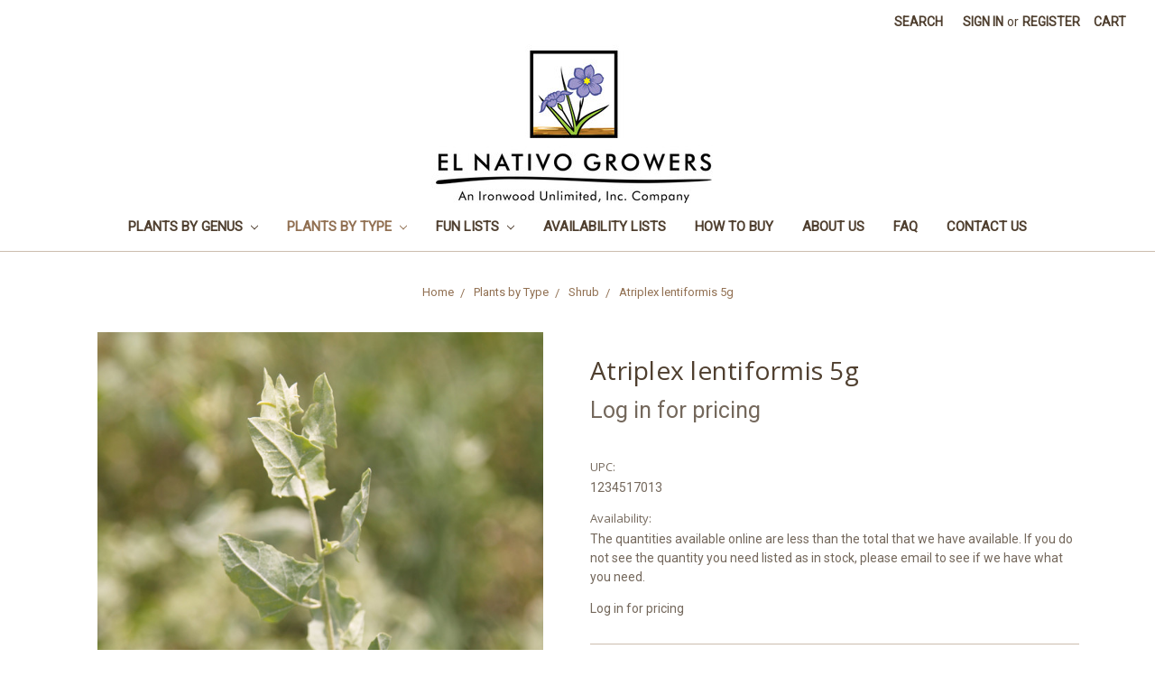

--- FILE ---
content_type: text/html; charset=UTF-8
request_url: https://elnativogrowers.com/atriplex-lentiformis-5g/
body_size: 14519
content:
<!DOCTYPE html>
<html class="no-js" lang="en">
    <head>
        <title>Atriplex lentiformis (Big Saltbush)</title>
        <link rel="dns-prefetch preconnect" href="https://cdn11.bigcommerce.com/s-x68mczjd0x" crossorigin><link rel="dns-prefetch preconnect" href="https://fonts.googleapis.com/" crossorigin><link rel="dns-prefetch preconnect" href="https://fonts.gstatic.com/" crossorigin>
        <meta property="og:url" content="https://elnativogrowers.com/atriplex-lentiformis-5g/" /><meta property="og:site_name" content="El Nativo Growers" /><meta name="keywords" content="Big Saltbush"><meta name="description" content="Common Name=Big Saltbush;Mature Height=8-10&#039;;Mature Spread=12-15&#039;;Exposure=Sun;Growth=Evergreen;Flower Color=Incon.;Soil=Tolerates salty conditions;Foliage Color=Grey/Green;Flower Time=N/A;"><link rel='canonical' href='https://elnativogrowers.com/atriplex-lentiformis-5g/' /><meta name='platform' content='bigcommerce.stencil' /><meta property="og:type" content="product" />
<meta property="og:title" content="Atriplex lentiformis 5g" />
<meta property="og:description" content="Common Name=Big Saltbush;Mature Height=8-10&#039;;Mature Spread=12-15&#039;;Exposure=Sun;Growth=Evergreen;Flower Color=Incon.;Soil=Tolerates salty conditions;Foliage Color=Grey/Green;Flower Time=N/A;" />
<meta property="og:image" content="https://cdn11.bigcommerce.com/s-x68mczjd0x/products/295/images/4413/P1012161__51836.1687195372.386.513.JPG?c=2" />
<meta property="og:availability" content="instock" />
<meta property="pinterest:richpins" content="enabled" />
        
         

        <link href="https://cdn11.bigcommerce.com/s-x68mczjd0x/product_images/ENG%20SISBEL%20only%202017%20for%20web%202019.jpg?t=1554951588" rel="shortcut icon">
        <meta name="viewport" content="width=device-width, initial-scale=1, maximum-scale=1">

        <script>
            document.documentElement.className = document.documentElement.className.replace('no-js', 'js');
        </script>
        <script>
            window.lazySizesConfig = window.lazySizesConfig || {};
            window.lazySizesConfig.loadMode = 1;
        </script>
        <script async src="https://cdn11.bigcommerce.com/s-x68mczjd0x/stencil/8b873ed0-712e-0138-0301-0242ac11000a/e/6dafeb10-5d9f-0139-1f2b-6ef29c332e38/dist/theme-bundle.head_async.js"></script>

        <link href="https://fonts.googleapis.com/css?family=Volkhov:400%7CRoboto:400%7COpen+Sans:400&display=swap" rel="stylesheet">
        <link data-stencil-stylesheet href="https://cdn11.bigcommerce.com/s-x68mczjd0x/stencil/8b873ed0-712e-0138-0301-0242ac11000a/e/6dafeb10-5d9f-0139-1f2b-6ef29c332e38/css/theme-aaf87e00-0c25-013e-21d3-329101072692.css" rel="stylesheet">

        <!-- Start Tracking Code for analytics_googleanalytics4 -->

<script data-cfasync="false" src="https://cdn11.bigcommerce.com/shared/js/google_analytics4_bodl_subscribers-358423becf5d870b8b603a81de597c10f6bc7699.js" integrity="sha256-gtOfJ3Avc1pEE/hx6SKj/96cca7JvfqllWA9FTQJyfI=" crossorigin="anonymous"></script>
<script data-cfasync="false">
  (function () {
    window.dataLayer = window.dataLayer || [];

    function gtag(){
        dataLayer.push(arguments);
    }

    function initGA4(event) {
         function setupGtag() {
            function configureGtag() {
                gtag('js', new Date());
                gtag('set', 'developer_id.dMjk3Nj', true);
                gtag('config', 'G-96JW37DG3M');
            }

            var script = document.createElement('script');

            script.src = 'https://www.googletagmanager.com/gtag/js?id=G-96JW37DG3M';
            script.async = true;
            script.onload = configureGtag;

            document.head.appendChild(script);
        }

        setupGtag();

        if (typeof subscribeOnBodlEvents === 'function') {
            subscribeOnBodlEvents('G-96JW37DG3M', false);
        }

        window.removeEventListener(event.type, initGA4);
    }

    

    var eventName = document.readyState === 'complete' ? 'consentScriptsLoaded' : 'DOMContentLoaded';
    window.addEventListener(eventName, initGA4, false);
  })()
</script>

<!-- End Tracking Code for analytics_googleanalytics4 -->


<script type="text/javascript" src="https://checkout-sdk.bigcommerce.com/v1/loader.js" defer ></script>
<script src="https://www.google.com/recaptcha/api.js" async defer></script>
<script type="text/javascript">
var BCData = {"product_attributes":{"sku":null,"upc":"1234517013","mpn":null,"gtin":null,"weight":null,"base":true,"image":null,"price":{"price_range":[],"retail_price_range":[]},"stock":34,"instock":true,"stock_message":null,"purchasable":false,"purchasing_message":"","call_for_price_message":null}};
</script>

 <script data-cfasync="false" src="https://microapps.bigcommerce.com/bodl-events/1.9.4/index.js" integrity="sha256-Y0tDj1qsyiKBRibKllwV0ZJ1aFlGYaHHGl/oUFoXJ7Y=" nonce="" crossorigin="anonymous"></script>
 <script data-cfasync="false" nonce="">

 (function() {
    function decodeBase64(base64) {
       const text = atob(base64);
       const length = text.length;
       const bytes = new Uint8Array(length);
       for (let i = 0; i < length; i++) {
          bytes[i] = text.charCodeAt(i);
       }
       const decoder = new TextDecoder();
       return decoder.decode(bytes);
    }
    window.bodl = JSON.parse(decodeBase64("[base64]"));
 })()

 </script>

<script nonce="">
(function () {
    var xmlHttp = new XMLHttpRequest();

    xmlHttp.open('POST', 'https://bes.gcp.data.bigcommerce.com/nobot');
    xmlHttp.setRequestHeader('Content-Type', 'application/json');
    xmlHttp.send('{"store_id":"1000512450","timezone_offset":"-7.0","timestamp":"2026-01-09T20:19:53.97322400Z","visit_id":"16e55a4d-f0b1-43b9-abea-d9fd3f3d108f","channel_id":1}');
})();
</script>

    </head>
    <body>
        <svg data-src="https://cdn11.bigcommerce.com/s-x68mczjd0x/stencil/8b873ed0-712e-0138-0301-0242ac11000a/e/6dafeb10-5d9f-0139-1f2b-6ef29c332e38/img/icon-sprite.svg" class="icons-svg-sprite"></svg>

        <header class="header" role="banner">
    <a href="#" class="mobileMenu-toggle" data-mobile-menu-toggle="menu">
        <span class="mobileMenu-toggleIcon">Toggle menu</span>
    </a>
    <nav class="navUser">
    
    <ul class="navUser-section navUser-section--alt">
        <li class="navUser-item">
            <a class="navUser-action navUser-item--compare" href="/compare" data-compare-nav>Compare <span class="countPill countPill--positive countPill--alt"></span></a>
        </li>
        <li class="navUser-item">
            <a class="navUser-action navUser-action--quickSearch" href="#" data-search="quickSearch" aria-controls="quickSearch" aria-expanded="false">Search</a>
        </li>
        <li class="navUser-item navUser-item--account">
                <a class="navUser-action" href="/login.php">Sign in</a>
                    <span class="navUser-or">or</span> <a class="navUser-action" href="/login.php?action=create_account">Register</a>
        </li>
        <li class="navUser-item navUser-item--cart">
            <a
                class="navUser-action"
                data-cart-preview
                data-dropdown="cart-preview-dropdown"
                data-options="align:right"
                href="/cart.php">
                <span class="navUser-item-cartLabel">Cart</span> <span class="countPill cart-quantity"></span>
            </a>

            <div class="dropdown-menu" id="cart-preview-dropdown" data-dropdown-content aria-hidden="true"></div>
        </li>
    </ul>
    <div class="dropdown dropdown--quickSearch" id="quickSearch" aria-hidden="true" tabindex="-1" data-prevent-quick-search-close>
        <div class="container">
    <form class="form" action="/search.php">
        <fieldset class="form-fieldset">
            <div class="form-field">
                <label class="is-srOnly" for="search_query">Search</label>
                <input class="form-input" data-search-quick name="search_query" id="search_query" data-error-message="Search field cannot be empty." placeholder="Search the store" autocomplete="off">
            </div>
        </fieldset>
    </form>
    <section class="quickSearchResults" data-bind="html: results"></section>
</div>
    </div>
</nav>

        <div class="header-logo header-logo--center">
            <a href="https://elnativogrowers.com/">
            <div class="header-logo-image-container">
                <img class="header-logo-image" src="https://cdn11.bigcommerce.com/s-x68mczjd0x/images/stencil/450x180/eng_iwd_company_full_logo_approved_final_cropped_2017_web_1562951632__95972.original.jpg" alt="El Nativo Growers" title="El Nativo Growers">
            </div>
</a>
        </div>
    <div class="navPages-container" id="menu" data-menu>
        <nav class="navPages">
    <div class="navPages-quickSearch">
        <div class="container">
    <form class="form" action="/search.php">
        <fieldset class="form-fieldset">
            <div class="form-field">
                <label class="is-srOnly" for="search_query">Search</label>
                <input class="form-input" data-search-quick name="search_query" id="search_query" data-error-message="Search field cannot be empty." placeholder="Search the store" autocomplete="off">
            </div>
        </fieldset>
    </form>
    <section class="quickSearchResults" data-bind="html: results"></section>
</div>
    </div>
    <ul class="navPages-list">
            <li class="navPages-item">
                <a class="navPages-action has-subMenu" href="https://elnativogrowers.com/plants-by-genus/" data-collapsible="navPages-52">
    Plants by Genus <i class="icon navPages-action-moreIcon" aria-hidden="true"><svg><use xlink:href="#icon-chevron-down" /></svg></i>
</a>
<div class="navPage-subMenu" id="navPages-52" aria-hidden="true" tabindex="-1">
    <ul class="navPage-subMenu-list">
        <li class="navPage-subMenu-item">
            <a class="navPage-subMenu-action navPages-action" href="https://elnativogrowers.com/plants-by-genus/">All Plants by Genus</a>
        </li>
            <li class="navPage-subMenu-item">
                    <a
                        class="navPage-subMenu-action navPages-action has-subMenu"
                        href="https://elnativogrowers.com/plants-by-genus/genus/"
                        data-collapsible="navPages-65"
                        data-collapsible-disabled-breakpoint="medium"
                        data-collapsible-disabled-state="open"
                        data-collapsible-enabled-state="closed">
                        Genus <i class="icon navPages-action-moreIcon" aria-hidden="true"><svg><use xlink:href="#icon-chevron-down" /></svg></i>
                    </a>
                    <ul class="navPage-childList" id="navPages-65">
                        <li class="navPage-childList-item">
                            <a class="navPage-childList-action navPages-action" href="https://elnativogrowers.com/plants-by-genus/genus/aeonium/">Aeonium</a>
                        </li>
                        <li class="navPage-childList-item">
                            <a class="navPage-childList-action navPages-action" href="https://elnativogrowers.com/plants-by-genus/genus/carex/">Carex</a>
                        </li>
                        <li class="navPage-childList-item">
                            <a class="navPage-childList-action navPages-action" href="https://elnativogrowers.com/plants-by-genus/genus/cistus/">Cistus</a>
                        </li>
                        <li class="navPage-childList-item">
                            <a class="navPage-childList-action navPages-action" href="https://elnativogrowers.com/plants-by-genus/genus/echeveria/">Echeveria</a>
                        </li>
                        <li class="navPage-childList-item">
                            <a class="navPage-childList-action navPages-action" href="https://elnativogrowers.com/plants-by-genus/genus/heuchera/">Heuchera</a>
                        </li>
                        <li class="navPage-childList-item">
                            <a class="navPage-childList-action navPages-action" href="https://elnativogrowers.com/plants-by-genus/genus/iris/">Iris</a>
                        </li>
                        <li class="navPage-childList-item">
                            <a class="navPage-childList-action navPages-action" href="https://elnativogrowers.com/plants-by-genus/genus/juncus/">Juncus</a>
                        </li>
                        <li class="navPage-childList-item">
                            <a class="navPage-childList-action navPages-action" href="https://elnativogrowers.com/plants-by-genus/genus/leymus/">Leymus</a>
                        </li>
                        <li class="navPage-childList-item">
                            <a class="navPage-childList-action navPages-action" href="https://elnativogrowers.com/plants-by-genus/genus/miscanthus/">Miscanthus</a>
                        </li>
                        <li class="navPage-childList-item">
                            <a class="navPage-childList-action navPages-action" href="https://elnativogrowers.com/plants-by-genus/genus/muhlenbergia/">Muhlenbergia</a>
                        </li>
                        <li class="navPage-childList-item">
                            <a class="navPage-childList-action navPages-action" href="https://elnativogrowers.com/plants-by-genus/genus/pennisetum/">Pennisetum</a>
                        </li>
                        <li class="navPage-childList-item">
                            <a class="navPage-childList-action navPages-action" href="https://elnativogrowers.com/plants-by-genus/genus/penstemon/">Penstemon</a>
                        </li>
                        <li class="navPage-childList-item">
                            <a class="navPage-childList-action navPages-action" href="https://elnativogrowers.com/plants-by-genus/genus/salvia/">Salvia</a>
                        </li>
                        <li class="navPage-childList-item">
                            <a class="navPage-childList-action navPages-action" href="https://elnativogrowers.com/plants-by-genus/genus/sesleria/">Sesleria</a>
                        </li>
                    </ul>
            </li>
            <li class="navPage-subMenu-item">
                    <a
                        class="navPage-subMenu-action navPages-action has-subMenu"
                        href="https://elnativogrowers.com/plants-by-genus/california-natives/"
                        data-collapsible="navPages-39"
                        data-collapsible-disabled-breakpoint="medium"
                        data-collapsible-disabled-state="open"
                        data-collapsible-enabled-state="closed">
                        California Natives <i class="icon navPages-action-moreIcon" aria-hidden="true"><svg><use xlink:href="#icon-chevron-down" /></svg></i>
                    </a>
                    <ul class="navPage-childList" id="navPages-39">
                        <li class="navPage-childList-item">
                            <a class="navPage-childList-action navPages-action" href="https://elnativogrowers.com/plants-by-genus/california-natives/arctostaphylos/">Arctostaphylos</a>
                        </li>
                        <li class="navPage-childList-item">
                            <a class="navPage-childList-action navPages-action" href="https://elnativogrowers.com/plants-by-genus/california-natives/ceanothus/">Ceanothus</a>
                        </li>
                        <li class="navPage-childList-item">
                            <a class="navPage-childList-action navPages-action" href="https://elnativogrowers.com/plants-by-genus/california-natives/eriogonum/">Eriogonum</a>
                        </li>
                        <li class="navPage-childList-item">
                            <a class="navPage-childList-action navPages-action" href="https://elnativogrowers.com/plants-by-genus/california-natives/heuchera/">Heuchera</a>
                        </li>
                        <li class="navPage-childList-item">
                            <a class="navPage-childList-action navPages-action" href="https://elnativogrowers.com/plants-by-genus/california-natives/mimulus/">Mimulus</a>
                        </li>
                        <li class="navPage-childList-item">
                            <a class="navPage-childList-action navPages-action" href="https://elnativogrowers.com/plants-by-genus/california-natives/penstemon/">Penstemon</a>
                        </li>
                        <li class="navPage-childList-item">
                            <a class="navPage-childList-action navPages-action" href="https://elnativogrowers.com/plants-by-genus/california-natives/quercus/">Quercus</a>
                        </li>
                        <li class="navPage-childList-item">
                            <a class="navPage-childList-action navPages-action" href="https://elnativogrowers.com/plants-by-genus/california-natives/ribes/">Ribes</a>
                        </li>
                        <li class="navPage-childList-item">
                            <a class="navPage-childList-action navPages-action" href="https://elnativogrowers.com/plants-by-genus/california-natives/salvia/">Salvia</a>
                        </li>
                        <li class="navPage-childList-item">
                            <a class="navPage-childList-action navPages-action" href="https://elnativogrowers.com/plants-by-genus/california-natives/zauschneria-epilobium/">Zauschneria (Epilobium)</a>
                        </li>
                    </ul>
            </li>
            <li class="navPage-subMenu-item">
                    <a
                        class="navPage-subMenu-action navPages-action has-subMenu"
                        href="https://elnativogrowers.com/plants-by-genus/australian-natives/"
                        data-collapsible="navPages-40"
                        data-collapsible-disabled-breakpoint="medium"
                        data-collapsible-disabled-state="open"
                        data-collapsible-enabled-state="closed">
                        Australian Natives <i class="icon navPages-action-moreIcon" aria-hidden="true"><svg><use xlink:href="#icon-chevron-down" /></svg></i>
                    </a>
                    <ul class="navPage-childList" id="navPages-40">
                        <li class="navPage-childList-item">
                            <a class="navPage-childList-action navPages-action" href="https://elnativogrowers.com/plants-by-genus/australian-natives/acacia/">Acacia</a>
                        </li>
                        <li class="navPage-childList-item">
                            <a class="navPage-childList-action navPages-action" href="https://elnativogrowers.com/plants-by-genus/australian-natives/anigozanthos/">Anigozanthos</a>
                        </li>
                        <li class="navPage-childList-item">
                            <a class="navPage-childList-action navPages-action" href="https://elnativogrowers.com/plants-by-genus/australian-natives/grevillea/">Grevillea</a>
                        </li>
                        <li class="navPage-childList-item">
                            <a class="navPage-childList-action navPages-action" href="https://elnativogrowers.com/plants-by-genus/australian-natives/westringia/">Westringia</a>
                        </li>
                    </ul>
            </li>
    </ul>
</div>
            </li>
            <li class="navPages-item">
                <a class="navPages-action has-subMenu activePage" href="https://elnativogrowers.com/plants-by-type/" data-collapsible="navPages-51">
    Plants by Type <i class="icon navPages-action-moreIcon" aria-hidden="true"><svg><use xlink:href="#icon-chevron-down" /></svg></i>
</a>
<div class="navPage-subMenu" id="navPages-51" aria-hidden="true" tabindex="-1">
    <ul class="navPage-subMenu-list">
        <li class="navPage-subMenu-item">
            <a class="navPage-subMenu-action navPages-action" href="https://elnativogrowers.com/plants-by-type/">All Plants by Type</a>
        </li>
            <li class="navPage-subMenu-item">
                    <a class="navPage-subMenu-action navPages-action" href="https://elnativogrowers.com/plants-by-type/edible/">Edible</a>
            </li>
            <li class="navPage-subMenu-item">
                    <a
                        class="navPage-subMenu-action navPages-action has-subMenu"
                        href="https://elnativogrowers.com/plants-by-type/grasses/"
                        data-collapsible="navPages-27"
                        data-collapsible-disabled-breakpoint="medium"
                        data-collapsible-disabled-state="open"
                        data-collapsible-enabled-state="closed">
                        Grasses <i class="icon navPages-action-moreIcon" aria-hidden="true"><svg><use xlink:href="#icon-chevron-down" /></svg></i>
                    </a>
                    <ul class="navPage-childList" id="navPages-27">
                        <li class="navPage-childList-item">
                            <a class="navPage-childList-action navPages-action" href="https://elnativogrowers.com/plants-by-type/grasses/grass/">Grass</a>
                        </li>
                        <li class="navPage-childList-item">
                            <a class="navPage-childList-action navPages-action" href="https://elnativogrowers.com/plants-by-type/grasses/grass-like/">Grass-like</a>
                        </li>
                        <li class="navPage-childList-item">
                            <a class="navPage-childList-action navPages-action" href="https://elnativogrowers.com/plants-by-type/grasses/rush/">Rush</a>
                        </li>
                        <li class="navPage-childList-item">
                            <a class="navPage-childList-action navPages-action" href="https://elnativogrowers.com/plants-by-type/grasses/sedge/">Sedge</a>
                        </li>
                    </ul>
            </li>
            <li class="navPage-subMenu-item">
                    <a class="navPage-subMenu-action navPages-action activePage" href="https://elnativogrowers.com/plants-by-type/shrub/">Shrub</a>
            </li>
            <li class="navPage-subMenu-item">
                    <a
                        class="navPage-subMenu-action navPages-action has-subMenu"
                        href="https://elnativogrowers.com/plants-by-type/succulent/"
                        data-collapsible="navPages-48"
                        data-collapsible-disabled-breakpoint="medium"
                        data-collapsible-disabled-state="open"
                        data-collapsible-enabled-state="closed">
                        Succulent <i class="icon navPages-action-moreIcon" aria-hidden="true"><svg><use xlink:href="#icon-chevron-down" /></svg></i>
                    </a>
                    <ul class="navPage-childList" id="navPages-48">
                        <li class="navPage-childList-item">
                            <a class="navPage-childList-action navPages-action" href="https://elnativogrowers.com/plants-by-type/succulent/cacti/">Cacti</a>
                        </li>
                    </ul>
            </li>
            <li class="navPage-subMenu-item">
                    <a class="navPage-subMenu-action navPages-action" href="https://elnativogrowers.com/plants-by-type/groundcover/">Groundcover</a>
            </li>
            <li class="navPage-subMenu-item">
                    <a class="navPage-subMenu-action navPages-action" href="https://elnativogrowers.com/plants-by-type/perennial/">Perennial</a>
            </li>
            <li class="navPage-subMenu-item">
                    <a class="navPage-subMenu-action navPages-action" href="https://elnativogrowers.com/plants-by-type/tree/">Tree</a>
            </li>
            <li class="navPage-subMenu-item">
                    <a class="navPage-subMenu-action navPages-action" href="https://elnativogrowers.com/plants-by-type/vine/">Vine</a>
            </li>
            <li class="navPage-subMenu-item">
                    <a class="navPage-subMenu-action navPages-action" href="https://elnativogrowers.com/plants-by-type/annual/">Annual</a>
            </li>
            <li class="navPage-subMenu-item">
                    <a class="navPage-subMenu-action navPages-action" href="https://elnativogrowers.com/plants-by-type/bulbs/">Bulbs</a>
            </li>
            <li class="navPage-subMenu-item">
                    <a class="navPage-subMenu-action navPages-action" href="https://elnativogrowers.com/plants-by-type/fern/">Fern</a>
            </li>
            <li class="navPage-subMenu-item">
                    <a class="navPage-subMenu-action navPages-action" href="https://elnativogrowers.com/plants-by-type/rose/">Rose</a>
            </li>
    </ul>
</div>
            </li>
            <li class="navPages-item">
                <a class="navPages-action has-subMenu" href="https://elnativogrowers.com/fun-lists/" data-collapsible="navPages-168">
    Fun Lists <i class="icon navPages-action-moreIcon" aria-hidden="true"><svg><use xlink:href="#icon-chevron-down" /></svg></i>
</a>
<div class="navPage-subMenu" id="navPages-168" aria-hidden="true" tabindex="-1">
    <ul class="navPage-subMenu-list">
        <li class="navPage-subMenu-item">
            <a class="navPage-subMenu-action navPages-action" href="https://elnativogrowers.com/fun-lists/">All Fun Lists</a>
        </li>
            <li class="navPage-subMenu-item">
                    <a
                        class="navPage-subMenu-action navPages-action has-subMenu"
                        href="https://elnativogrowers.com/fun-lists/attracts-birds-and-butterflies/"
                        data-collapsible="navPages-169"
                        data-collapsible-disabled-breakpoint="medium"
                        data-collapsible-disabled-state="open"
                        data-collapsible-enabled-state="closed">
                        Attracts Birds and Butterflies  <i class="icon navPages-action-moreIcon" aria-hidden="true"><svg><use xlink:href="#icon-chevron-down" /></svg></i>
                    </a>
                    <ul class="navPage-childList" id="navPages-169">
                        <li class="navPage-childList-item">
                            <a class="navPage-childList-action navPages-action" href="https://elnativogrowers.com/fun-lists/attracts-birds-and-butterflies/ca-natives/">CA Natives</a>
                        </li>
                        <li class="navPage-childList-item">
                            <a class="navPage-childList-action navPages-action" href="https://elnativogrowers.com/fun-lists/attracts-birds-and-butterflies/non-natives/">Non-Natives</a>
                        </li>
                    </ul>
            </li>
            <li class="navPage-subMenu-item">
                    <a class="navPage-subMenu-action navPages-action" href="https://elnativogrowers.com/n/a/">Edibles</a>
            </li>
    </ul>
</div>
            </li>
            <li class="navPages-item">
                <a class="navPages-action" href="https://elnativogrowers.com/availability-lists/">Availability Lists</a>
            </li>
                 <li class="navPages-item navPages-item-page">
                     <a class="navPages-action" href="https://elnativogrowers.com/how-to-buy/">How to Buy</a>
                 </li>
                 <li class="navPages-item navPages-item-page">
                     <a class="navPages-action" href="https://elnativogrowers.com/about-us/">About Us</a>
                 </li>
                 <li class="navPages-item navPages-item-page">
                     <a class="navPages-action" href="https://elnativogrowers.com/faq/">FAQ</a>
                 </li>
                 <li class="navPages-item navPages-item-page">
                     <a class="navPages-action" href="https://elnativogrowers.com/contact-us/">Contact Us</a>
                 </li>
    </ul>
    <ul class="navPages-list navPages-list--user">
            <li class="navPages-item">
                <a class="navPages-action navPages-action--compare" href="/compare" data-compare-nav>Compare <span class="countPill countPill--positive countPill--alt"></span></a>
            </li>
            <li class="navPages-item">
                <a class="navPages-action" href="/login.php">Sign in</a>
                    or <a class="navPages-action" href="/login.php?action=create_account">Register</a>
            </li>
    </ul>
</nav>
    </div>
</header>
<div data-content-region="header_bottom"></div>
        <div class="body" data-currency-code="USD">
     
    <div class="container">
            <ul class="breadcrumbs" itemscope itemtype="http://schema.org/BreadcrumbList">
            <li class="breadcrumb " itemprop="itemListElement" itemscope itemtype="http://schema.org/ListItem">
                    <a href="https://elnativogrowers.com/" class="breadcrumb-label" itemprop="item"><span itemprop="name">Home</span></a>
                <meta itemprop="position" content="1" />
            </li>
            <li class="breadcrumb " itemprop="itemListElement" itemscope itemtype="http://schema.org/ListItem">
                    <a href="https://elnativogrowers.com/plants-by-type/" class="breadcrumb-label" itemprop="item"><span itemprop="name">Plants by Type</span></a>
                <meta itemprop="position" content="2" />
            </li>
            <li class="breadcrumb " itemprop="itemListElement" itemscope itemtype="http://schema.org/ListItem">
                    <a href="https://elnativogrowers.com/plants-by-type/shrub/" class="breadcrumb-label" itemprop="item"><span itemprop="name">Shrub</span></a>
                <meta itemprop="position" content="3" />
            </li>
            <li class="breadcrumb is-active" itemprop="itemListElement" itemscope itemtype="http://schema.org/ListItem">
                    <meta itemprop="item" content="https://elnativogrowers.com/atriplex-lentiformis-5g/">
                    <span class="breadcrumb-label" itemprop="name">Atriplex lentiformis 5g</span>
                <meta itemprop="position" content="4" />
            </li>
</ul>


    <div itemscope itemtype="http://schema.org/Product">
        <div class="productView" >

    <section class="productView-details">
        <div class="productView-product">
            <h1 class="productView-title" itemprop="name">Atriplex lentiformis 5g</h1>
            <div class="productView-price">
                    <p translate>Log in for pricing</p>
            </div>
            <div data-content-region="product_below_price"><div data-layout-id="aa21306b-4108-42d1-ab34-f21c276fda9a">       <div data-widget-id="8889e91b-f1f7-4a2b-a34f-1387ce8fff0c" data-placement-id="3df45a41-9a90-45d1-a069-23b57ebcdb8b" data-placement-status="ACTIVE"><style media="screen">
  #banner-region- {
    display: block;
    width: 100%;
    max-width: 545px;
  }
</style>

<div id="banner-region-">
  <div data-pp-style-logo-position="left" data-pp-style-logo-type="inline" data-pp-style-text-color="black" data-pp-style-text-size="12" id="paypal-bt-proddetails-messaging-banner">
  </div>
  <script defer="" nonce="">
    (function () {
      // Price container with data-product-price-with-tax has bigger priority for product amount calculations
      const priceContainer = document.querySelector('[data-product-price-with-tax]')?.innerText
              ? document.querySelector('[data-product-price-with-tax]')
              : document.querySelector('[data-product-price-without-tax]');

      if (priceContainer) {
        renderMessageIfPossible();

        const config = {
          childList: true,    // Observe direct child elements
          subtree: true,      // Observe all descendants
          attributes: false,  // Do not observe attribute changes
        };

        const observer = new MutationObserver((mutationsList) => {
          if (mutationsList.length > 0) {
            renderMessageIfPossible();
          }
        });

        observer.observe(priceContainer, config);
      }

      function renderMessageIfPossible() {
        const amount = getPriceAmount(priceContainer.innerText)[0];

        if (amount) {
          renderMessage(amount);
        }
      }

      function getPriceAmount(text) {
        /*
         INFO:
         - extracts a string from a pattern: [number][separator][number][separator]...
           [separator] - any symbol but a digit, including whitespaces
         */
        const pattern = /\d+(?:[^\d]\d+)+(?!\d)/g;
        const matches = text.match(pattern);
        const results = [];

        // if there are no matches
        if (!matches?.length) {
          const amount = text.replace(/[^\d]/g, '');

          if (!amount) return results;

          results.push(amount);

          return results;
        }

        matches.forEach(str => {
          const sepIndexes = [];

          for (let i = 0; i < str.length; i++) {
            // find separator index and push to array
            if (!/\d/.test(str[i])) {
              sepIndexes.push(i);
            }
          }
          if (sepIndexes.length === 0) return;
          // assume the last separator is the decimal
          const decIndex = sepIndexes[sepIndexes.length - 1];

          // cut the substr to the separator with replacing non-digit chars
          const intSubstr = str.slice(0, decIndex).replace(/[^\d]/g, '');
          // cut the substr after the separator with replacing non-digit chars
          const decSubstr = str.slice(decIndex + 1).replace(/[^\d]/g, '');

          if (!intSubstr) return;

          const amount = decSubstr ? `${intSubstr}.${decSubstr}` : intSubstr;
          // to get floating point number
          const number = parseFloat(amount);

          if (!isNaN(number)) {
            results.push(String(number));
          }
        });

        return results;
      }

      function renderMessage(amount) {
        const messagesOptions = {
          amount,
          placement: 'product',
        };

        const paypalScriptParams = {
          'client-id': 'AQ3RkiNHQ53oodRlTz7z-9ETC9xQNUgOLHjVDII9sgnF19qLXJzOwShAxcFW7OT7pVEF5B9bwjIArOvE',
          components: ['messages'],
          'data-partner-attribution-id': '',
          'merchant-id': 'LMFXAJAKFBA5C',
          'data-namespace': 'paypalMessages'
        };

        if (!window.paypalMessages) {
          loadScript(paypalScriptParams).then(() => {
            window.paypalMessages.Messages(messagesOptions).render('#paypal-bt-proddetails-messaging-banner');
          });
        } else {
          window.paypalMessages.Messages(messagesOptions).render('#paypal-bt-proddetails-messaging-banner');
        }
      }

      function loadScript(paypalScriptParams) {
        return new Promise((resolve, reject) => {
          const script = document.createElement('script');
          script.type = 'text/javascript';
          script.src = 'https://unpkg.com/@paypal/paypal-js@3.1.6/dist/paypal.browser.min.js';
          script.integrity = 'sha384-ixafT4J9V4G5ltzIzhcmeyo1TvVbMf3eH73We7APYo338opA0FlgZ5VtBzMnMEEg';
          script.crossOrigin = 'anonymous';
          script.nonce = '';

          script.onload = () =>
            window.paypalLoadScript(paypalScriptParams).then(() => resolve());

          script.onerror = event => {
            reject(event);
          };

          document.head.appendChild(script);
        });
      }
    }());
  </script>
</div>
</div>
</div></div>
            <div class="productView-rating">
            </div>
            
            <dl class="productView-info">
                <dt class="productView-info-name sku-label" style="display: none;">SKU:</dt>
                <dd class="productView-info-value" data-product-sku itemprop="sku"></dd>
                <dt class="productView-info-name upc-label">UPC:</dt>
                <dd class="productView-info-value" data-product-upc>1234517013</dd>
                    
                    
                    <dt class="productView-info-name">Availability:</dt>
                    <dd class="productView-info-value">The quantities available online are less than the total that we have available. If you do not see the quantity you need listed as in stock, please email to see if we have what you need.</dd>

<p translate>Log in for pricing</p>
                

            </dl>
        </div>
    </section>

    <section class="productView-images" data-image-gallery>
        <figure class="productView-image"
                data-image-gallery-main
                data-zoom-image="https://cdn11.bigcommerce.com/s-x68mczjd0x/images/stencil/1280x1280/products/295/4413/P1012161__51836.1687195372.JPG?c=2"
                >
            <div class="productView-img-container">
                    <a href="https://cdn11.bigcommerce.com/s-x68mczjd0x/images/stencil/1280x1280/products/295/4413/P1012161__51836.1687195372.JPG?c=2"
                        target="_blank" itemprop="image">
                <img src="https://cdn11.bigcommerce.com/s-x68mczjd0x/images/stencil/500x659/products/295/4413/P1012161__51836.1687195372.JPG?c=2" alt="Atriplex lentiformis foliage/foliage close-up" title="Atriplex lentiformis foliage/foliage close-up" data-sizes="auto"
    srcset="https://cdn11.bigcommerce.com/s-x68mczjd0x/images/stencil/80w/products/295/4413/P1012161__51836.1687195372.JPG?c=2"
data-srcset="https://cdn11.bigcommerce.com/s-x68mczjd0x/images/stencil/80w/products/295/4413/P1012161__51836.1687195372.JPG?c=2 80w, https://cdn11.bigcommerce.com/s-x68mczjd0x/images/stencil/160w/products/295/4413/P1012161__51836.1687195372.JPG?c=2 160w, https://cdn11.bigcommerce.com/s-x68mczjd0x/images/stencil/320w/products/295/4413/P1012161__51836.1687195372.JPG?c=2 320w, https://cdn11.bigcommerce.com/s-x68mczjd0x/images/stencil/640w/products/295/4413/P1012161__51836.1687195372.JPG?c=2 640w, https://cdn11.bigcommerce.com/s-x68mczjd0x/images/stencil/960w/products/295/4413/P1012161__51836.1687195372.JPG?c=2 960w, https://cdn11.bigcommerce.com/s-x68mczjd0x/images/stencil/1280w/products/295/4413/P1012161__51836.1687195372.JPG?c=2 1280w, https://cdn11.bigcommerce.com/s-x68mczjd0x/images/stencil/1920w/products/295/4413/P1012161__51836.1687195372.JPG?c=2 1920w, https://cdn11.bigcommerce.com/s-x68mczjd0x/images/stencil/2560w/products/295/4413/P1012161__51836.1687195372.JPG?c=2 2560w"

class="lazyload productView-image--default"

data-main-image />
                    </a>
            </div>
        </figure>
        <ul class="productView-thumbnails">
                <li class="productView-thumbnail">
                    <a
                        class="productView-thumbnail-link"
                        href="https://cdn11.bigcommerce.com/s-x68mczjd0x/images/stencil/1280x1280/products/295/4413/P1012161__51836.1687195372.JPG?c=2"
                        data-image-gallery-item
                        data-image-gallery-new-image-url="https://cdn11.bigcommerce.com/s-x68mczjd0x/images/stencil/500x659/products/295/4413/P1012161__51836.1687195372.JPG?c=2"
                        data-image-gallery-new-image-srcset="https://cdn11.bigcommerce.com/s-x68mczjd0x/images/stencil/80w/products/295/4413/P1012161__51836.1687195372.JPG?c=2 80w, https://cdn11.bigcommerce.com/s-x68mczjd0x/images/stencil/160w/products/295/4413/P1012161__51836.1687195372.JPG?c=2 160w, https://cdn11.bigcommerce.com/s-x68mczjd0x/images/stencil/320w/products/295/4413/P1012161__51836.1687195372.JPG?c=2 320w, https://cdn11.bigcommerce.com/s-x68mczjd0x/images/stencil/640w/products/295/4413/P1012161__51836.1687195372.JPG?c=2 640w, https://cdn11.bigcommerce.com/s-x68mczjd0x/images/stencil/960w/products/295/4413/P1012161__51836.1687195372.JPG?c=2 960w, https://cdn11.bigcommerce.com/s-x68mczjd0x/images/stencil/1280w/products/295/4413/P1012161__51836.1687195372.JPG?c=2 1280w, https://cdn11.bigcommerce.com/s-x68mczjd0x/images/stencil/1920w/products/295/4413/P1012161__51836.1687195372.JPG?c=2 1920w, https://cdn11.bigcommerce.com/s-x68mczjd0x/images/stencil/2560w/products/295/4413/P1012161__51836.1687195372.JPG?c=2 2560w"
                        data-image-gallery-zoom-image-url="https://cdn11.bigcommerce.com/s-x68mczjd0x/images/stencil/1280x1280/products/295/4413/P1012161__51836.1687195372.JPG?c=2"
                    >
                    <img src="https://cdn11.bigcommerce.com/s-x68mczjd0x/images/stencil/50x50/products/295/4413/P1012161__51836.1687195372.JPG?c=2" alt="Atriplex lentiformis foliage/foliage close-up" title="Atriplex lentiformis foliage/foliage close-up" data-sizes="auto"
    srcset="https://cdn11.bigcommerce.com/s-x68mczjd0x/images/stencil/80w/products/295/4413/P1012161__51836.1687195372.JPG?c=2"
data-srcset="https://cdn11.bigcommerce.com/s-x68mczjd0x/images/stencil/80w/products/295/4413/P1012161__51836.1687195372.JPG?c=2 80w, https://cdn11.bigcommerce.com/s-x68mczjd0x/images/stencil/160w/products/295/4413/P1012161__51836.1687195372.JPG?c=2 160w, https://cdn11.bigcommerce.com/s-x68mczjd0x/images/stencil/320w/products/295/4413/P1012161__51836.1687195372.JPG?c=2 320w, https://cdn11.bigcommerce.com/s-x68mczjd0x/images/stencil/640w/products/295/4413/P1012161__51836.1687195372.JPG?c=2 640w, https://cdn11.bigcommerce.com/s-x68mczjd0x/images/stencil/960w/products/295/4413/P1012161__51836.1687195372.JPG?c=2 960w, https://cdn11.bigcommerce.com/s-x68mczjd0x/images/stencil/1280w/products/295/4413/P1012161__51836.1687195372.JPG?c=2 1280w, https://cdn11.bigcommerce.com/s-x68mczjd0x/images/stencil/1920w/products/295/4413/P1012161__51836.1687195372.JPG?c=2 1920w, https://cdn11.bigcommerce.com/s-x68mczjd0x/images/stencil/2560w/products/295/4413/P1012161__51836.1687195372.JPG?c=2 2560w"

class="lazyload"

 />
                    </a>
                </li>
                <li class="productView-thumbnail">
                    <a
                        class="productView-thumbnail-link"
                        href="https://cdn11.bigcommerce.com/s-x68mczjd0x/images/stencil/1280x1280/products/295/4414/P1012164__66794.1687195372.JPG?c=2"
                        data-image-gallery-item
                        data-image-gallery-new-image-url="https://cdn11.bigcommerce.com/s-x68mczjd0x/images/stencil/500x659/products/295/4414/P1012164__66794.1687195372.JPG?c=2"
                        data-image-gallery-new-image-srcset="https://cdn11.bigcommerce.com/s-x68mczjd0x/images/stencil/80w/products/295/4414/P1012164__66794.1687195372.JPG?c=2 80w, https://cdn11.bigcommerce.com/s-x68mczjd0x/images/stencil/160w/products/295/4414/P1012164__66794.1687195372.JPG?c=2 160w, https://cdn11.bigcommerce.com/s-x68mczjd0x/images/stencil/320w/products/295/4414/P1012164__66794.1687195372.JPG?c=2 320w, https://cdn11.bigcommerce.com/s-x68mczjd0x/images/stencil/640w/products/295/4414/P1012164__66794.1687195372.JPG?c=2 640w, https://cdn11.bigcommerce.com/s-x68mczjd0x/images/stencil/960w/products/295/4414/P1012164__66794.1687195372.JPG?c=2 960w, https://cdn11.bigcommerce.com/s-x68mczjd0x/images/stencil/1280w/products/295/4414/P1012164__66794.1687195372.JPG?c=2 1280w, https://cdn11.bigcommerce.com/s-x68mczjd0x/images/stencil/1920w/products/295/4414/P1012164__66794.1687195372.JPG?c=2 1920w, https://cdn11.bigcommerce.com/s-x68mczjd0x/images/stencil/2560w/products/295/4414/P1012164__66794.1687195372.JPG?c=2 2560w"
                        data-image-gallery-zoom-image-url="https://cdn11.bigcommerce.com/s-x68mczjd0x/images/stencil/1280x1280/products/295/4414/P1012164__66794.1687195372.JPG?c=2"
                    >
                    <img src="https://cdn11.bigcommerce.com/s-x68mczjd0x/images/stencil/50x50/products/295/4414/P1012164__66794.1687195372.JPG?c=2" alt="Atriplex lentiformis flowers close-up" title="Atriplex lentiformis flowers close-up" data-sizes="auto"
    srcset="https://cdn11.bigcommerce.com/s-x68mczjd0x/images/stencil/80w/products/295/4414/P1012164__66794.1687195372.JPG?c=2"
data-srcset="https://cdn11.bigcommerce.com/s-x68mczjd0x/images/stencil/80w/products/295/4414/P1012164__66794.1687195372.JPG?c=2 80w, https://cdn11.bigcommerce.com/s-x68mczjd0x/images/stencil/160w/products/295/4414/P1012164__66794.1687195372.JPG?c=2 160w, https://cdn11.bigcommerce.com/s-x68mczjd0x/images/stencil/320w/products/295/4414/P1012164__66794.1687195372.JPG?c=2 320w, https://cdn11.bigcommerce.com/s-x68mczjd0x/images/stencil/640w/products/295/4414/P1012164__66794.1687195372.JPG?c=2 640w, https://cdn11.bigcommerce.com/s-x68mczjd0x/images/stencil/960w/products/295/4414/P1012164__66794.1687195372.JPG?c=2 960w, https://cdn11.bigcommerce.com/s-x68mczjd0x/images/stencil/1280w/products/295/4414/P1012164__66794.1687195372.JPG?c=2 1280w, https://cdn11.bigcommerce.com/s-x68mczjd0x/images/stencil/1920w/products/295/4414/P1012164__66794.1687195372.JPG?c=2 1920w, https://cdn11.bigcommerce.com/s-x68mczjd0x/images/stencil/2560w/products/295/4414/P1012164__66794.1687195372.JPG?c=2 2560w"

class="lazyload"

 />
                    </a>
                </li>
        </ul>
    </section>

    <section class="productView-details">
        <div class="productView-options">
            <form class="form" method="post" action="" enctype="multipart/form-data"
                  data-cart-item-add>
                <input type="hidden" name="action" value="add">
                <input type="hidden" name="product_id" value="295"/>
                <div data-product-option-change style="display:none;">
                </div>
                <div class="form-field form-field--stock">
                    <label class="form-label form-label--alternate">
                        Current Stock:
                        <span data-product-stock>34</span>
                    </label>
                </div>
            </form>
                <form action="/wishlist.php?action=add&amp;product_id=295" class="form form-wishlist form-action" data-wishlist-add method="post">
    <a aria-controls="wishlist-dropdown" aria-expanded="false" class="button dropdown-menu-button" data-dropdown="wishlist-dropdown">
        <span>Add to Wish List</span>
        <i aria-hidden="true" class="icon">
            <svg>
                <use xlink:href="#icon-chevron-down" />
            </svg>
        </i>
    </a>
    <ul aria-hidden="true" class="dropdown-menu" data-dropdown-content id="wishlist-dropdown" tabindex="-1">
        
        <li>
            <input class="button" type="submit" value="Add to My Wish List">
        </li>
        <li>
            <a data-wishlist class="button" href="/wishlist.php?action=addwishlist&product_id=295">Create New Wish List</a>
        </li>
    </ul>
</form>
        </div>
            <div class="addthis_toolbox addthis_32x32_style" addthis:url=""
         addthis:title="">
        <ul class="socialLinks">
                <li class="socialLinks-item socialLinks-item--email">
                    <a class="addthis_button_email icon icon--email" >
                            <svg>
                                <use xlink:href="#icon-envelope"/>
                            </svg>
                    </a>
                </li>
                <li class="socialLinks-item socialLinks-item--print">
                    <a class="addthis_button_print icon icon--print" >
                            <svg>
                                <use xlink:href="#icon-print"/>
                            </svg>
                    </a>
                </li>
                <li class="socialLinks-item socialLinks-item--pinterest">
                    <a class="addthis_button_pinterest icon icon--pinterest" >
                            <svg>
                                <use xlink:href="#icon-pinterest"/>
                            </svg>
                                            </a>
                </li>
        </ul>
        <script type="text/javascript"
                defer src="//s7.addthis.com/js/300/addthis_widget.js#pubid=ra-4e94ed470ee51e32"></script>
        <script>  
            window.addEventListener('DOMContentLoaded', function() {
                if (typeof(addthis) === "object") {
                    addthis.toolbox('.addthis_toolbox');
                }
            });
        </script>
    </div>
    </section>

    <article class="productView-description" itemprop="description">
            <ul class="tabs" data-tab>
    <li class="tab is-active">
        <a class="tab-title" href="#tab-description">Description</a>
    </li>
        <li class="tab">
            <a class="tab-title" href="#tab-plant-characteristics">Plant Characteristics</a>
        </li>
</ul>
<div class="tabs-contents">
    <div class="tab-content is-active" id="tab-description">
        
    </div>
      <div class="tab-content" id="tab-plant-characteristics">
         <dl class="productView-info">
               <dt class="productView-info-name">Common Name:</dt>
               <dd class="productView-info-value">Big Saltbush</dd>
               <dt class="productView-info-name">Mature Height:</dt>
               <dd class="productView-info-value">8-10'</dd>
               <dt class="productView-info-name">Mature Spread:</dt>
               <dd class="productView-info-value">12-15'</dd>
               <dt class="productView-info-name">Exposure:</dt>
               <dd class="productView-info-value">Sun</dd>
               <dt class="productView-info-name">Growth:</dt>
               <dd class="productView-info-value">Evergreen</dd>
               <dt class="productView-info-name">Flower Color:</dt>
               <dd class="productView-info-value">Incon.</dd>
               <dt class="productView-info-name">Soil:</dt>
               <dd class="productView-info-value">Tolerates salty conditions</dd>
               <dt class="productView-info-name">Foliage Color:</dt>
               <dd class="productView-info-value">Grey/Green</dd>
               <dt class="productView-info-name">Flower Time:</dt>
               <dd class="productView-info-value">N/A</dd>
         </dl>
      </div>
</div>
    </article>
</div>

<div id="previewModal" class="modal modal--large" data-reveal>
    <a href="#" class="modal-close" aria-label="Close" role="button">
        <span aria-hidden="true">&#215;</span>
    </a>
    <div class="modal-content"></div>
    <div class="loadingOverlay"></div>
</div>

        <div data-content-region="product_below_content"></div>



        <ul class="tabs" data-tab role="tablist">
        <li class="tab is-active" role="presentational">
            <a class="tab-title" href="#tab-related" role="tab" tabindex="0" aria-selected="true" controls="tab-related">Related Products</a>
        </li>
</ul>

<div class="tabs-contents">
    <div role="tabpanel" aria-hidden="false" class="tab-content has-jsContent is-active" id="tab-related">
            <section class="productCarousel"
    data-list-name=""
    data-slick='{
        "dots": true,
        "infinite": false,
        "mobileFirst": true,
        "slidesToShow": 2,
        "slidesToScroll": 2,
        "responsive": [
            {
                "breakpoint": 800,
                "settings": {
                    "slidesToShow": 6,
                    "slidesToScroll": 3
                }
            },
            {
                "breakpoint": 550,
                "settings": {
                    "slidesToShow": 3,
                    "slidesToScroll": 3
                }
            }
        ]
    }'
>
    <div class="productCarousel-slide">
        <article class="card " >
    <figure class="card-figure">
        <a href="https://elnativogrowers.com/atriplex-lentiformis-1g/" >
            <div class="card-img-container">
                <img src="https://cdn11.bigcommerce.com/s-x68mczjd0x/images/stencil/500x659/products/294/4412/P1012161__10142.1687195363.JPG?c=2" alt="Atriplex lentiformis foliage/foliage close-up" title="Atriplex lentiformis foliage/foliage close-up" data-sizes="auto"
    srcset="https://cdn11.bigcommerce.com/s-x68mczjd0x/images/stencil/80w/products/294/4412/P1012161__10142.1687195363.JPG?c=2"
data-srcset="https://cdn11.bigcommerce.com/s-x68mczjd0x/images/stencil/80w/products/294/4412/P1012161__10142.1687195363.JPG?c=2 80w, https://cdn11.bigcommerce.com/s-x68mczjd0x/images/stencil/160w/products/294/4412/P1012161__10142.1687195363.JPG?c=2 160w, https://cdn11.bigcommerce.com/s-x68mczjd0x/images/stencil/320w/products/294/4412/P1012161__10142.1687195363.JPG?c=2 320w, https://cdn11.bigcommerce.com/s-x68mczjd0x/images/stencil/640w/products/294/4412/P1012161__10142.1687195363.JPG?c=2 640w, https://cdn11.bigcommerce.com/s-x68mczjd0x/images/stencil/960w/products/294/4412/P1012161__10142.1687195363.JPG?c=2 960w, https://cdn11.bigcommerce.com/s-x68mczjd0x/images/stencil/1280w/products/294/4412/P1012161__10142.1687195363.JPG?c=2 1280w, https://cdn11.bigcommerce.com/s-x68mczjd0x/images/stencil/1920w/products/294/4412/P1012161__10142.1687195363.JPG?c=2 1920w, https://cdn11.bigcommerce.com/s-x68mczjd0x/images/stencil/2560w/products/294/4412/P1012161__10142.1687195363.JPG?c=2 2560w"

class="lazyload card-image"

 />
            </div>
        </a>

        <figcaption class="card-figcaption">
            <div class="card-figcaption-body">
                            <a class="button button--small card-figcaption-button quickview" data-product-id="294">Quick view</a>
            </div>
        </figcaption>
    </figure>
    <div class="card-body">
        <h4 class="card-title">
            <a href="https://elnativogrowers.com/atriplex-lentiformis-1g/" >Atriplex lentiformis 1g</a>
        </h4>

        <div class="card-text" data-test-info-type="price">
                <p translate>Log in for pricing</p>
        </div>
            </div>
</article>
    </div>
    <div class="productCarousel-slide">
        <article class="card " >
    <figure class="card-figure">
        <a href="https://elnativogrowers.com/atriplex-lentiformis-island-form-1g/" >
            <div class="card-img-container">
                <img src="https://cdn11.bigcommerce.com/s-x68mczjd0x/stencil/8b873ed0-712e-0138-0301-0242ac11000a/e/6dafeb10-5d9f-0139-1f2b-6ef29c332e38/img/ProductDefault.gif"
class="lazyload card-image"

 />
            </div>
        </a>

        <figcaption class="card-figcaption">
            <div class="card-figcaption-body">
                            <a class="button button--small card-figcaption-button quickview" data-product-id="611">Quick view</a>
            </div>
        </figcaption>
    </figure>
    <div class="card-body">
        <h4 class="card-title">
            <a href="https://elnativogrowers.com/atriplex-lentiformis-island-form-1g/" >Atriplex lentiformis &#x27;Island Form&#x27; 1g</a>
        </h4>

        <div class="card-text" data-test-info-type="price">
                <p translate>Log in for pricing</p>
        </div>
            </div>
</article>
    </div>
    <div class="productCarousel-slide">
        <article class="card " >
    <figure class="card-figure">
        <a href="https://elnativogrowers.com/atriplex-leucophylla-1g/" >
            <div class="card-img-container">
                <img src="https://cdn11.bigcommerce.com/s-x68mczjd0x/stencil/8b873ed0-712e-0138-0301-0242ac11000a/e/6dafeb10-5d9f-0139-1f2b-6ef29c332e38/img/ProductDefault.gif"
class="lazyload card-image"

 />
            </div>
        </a>

        <figcaption class="card-figcaption">
            <div class="card-figcaption-body">
                            <a class="button button--small card-figcaption-button quickview" data-product-id="1945">Quick view</a>
            </div>
        </figcaption>
    </figure>
    <div class="card-body">
        <h4 class="card-title">
            <a href="https://elnativogrowers.com/atriplex-leucophylla-1g/" >Atriplex leucophylla 1g</a>
        </h4>

        <div class="card-text" data-test-info-type="price">
                <p translate>Log in for pricing</p>
        </div>
            </div>
</article>
    </div>
    <div class="productCarousel-slide">
        <article class="card " >
    <figure class="card-figure">
        <a href="https://elnativogrowers.com/atriplex-canescens-1g/" >
            <div class="card-img-container">
                <img src="https://cdn11.bigcommerce.com/s-x68mczjd0x/images/stencil/500x659/products/608/4428/P1012160__06826.1739210635.JPG?c=2" alt="Atriplex canescens  foliage close-up" title="Atriplex canescens  foliage close-up" data-sizes="auto"
    srcset="https://cdn11.bigcommerce.com/s-x68mczjd0x/images/stencil/80w/products/608/4428/P1012160__06826.1739210635.JPG?c=2"
data-srcset="https://cdn11.bigcommerce.com/s-x68mczjd0x/images/stencil/80w/products/608/4428/P1012160__06826.1739210635.JPG?c=2 80w, https://cdn11.bigcommerce.com/s-x68mczjd0x/images/stencil/160w/products/608/4428/P1012160__06826.1739210635.JPG?c=2 160w, https://cdn11.bigcommerce.com/s-x68mczjd0x/images/stencil/320w/products/608/4428/P1012160__06826.1739210635.JPG?c=2 320w, https://cdn11.bigcommerce.com/s-x68mczjd0x/images/stencil/640w/products/608/4428/P1012160__06826.1739210635.JPG?c=2 640w, https://cdn11.bigcommerce.com/s-x68mczjd0x/images/stencil/960w/products/608/4428/P1012160__06826.1739210635.JPG?c=2 960w, https://cdn11.bigcommerce.com/s-x68mczjd0x/images/stencil/1280w/products/608/4428/P1012160__06826.1739210635.JPG?c=2 1280w, https://cdn11.bigcommerce.com/s-x68mczjd0x/images/stencil/1920w/products/608/4428/P1012160__06826.1739210635.JPG?c=2 1920w, https://cdn11.bigcommerce.com/s-x68mczjd0x/images/stencil/2560w/products/608/4428/P1012160__06826.1739210635.JPG?c=2 2560w"

class="lazyload card-image"

 />
            </div>
        </a>

        <figcaption class="card-figcaption">
            <div class="card-figcaption-body">
                            <a class="button button--small card-figcaption-button quickview" data-product-id="608">Quick view</a>
            </div>
        </figcaption>
    </figure>
    <div class="card-body">
        <h4 class="card-title">
            <a href="https://elnativogrowers.com/atriplex-canescens-1g/" >Atriplex canescens 1g</a>
        </h4>

        <div class="card-text" data-test-info-type="price">
                <p translate>Log in for pricing</p>
        </div>
            </div>
</article>
    </div>
    <div class="productCarousel-slide">
        <article class="card " >
    <figure class="card-figure">
        <a href="https://elnativogrowers.com/salvia-discolor-5g/" >
            <div class="card-img-container">
                <img src="https://cdn11.bigcommerce.com/s-x68mczjd0x/images/stencil/500x659/products/2180/7384/Salvia_discolor_foliage__92736.1615300598.1280.1280__20685.1706810109.jpg?c=2" alt="Salvia discolor foliage/foliage close-up" title="Salvia discolor foliage/foliage close-up" data-sizes="auto"
    srcset="https://cdn11.bigcommerce.com/s-x68mczjd0x/images/stencil/80w/products/2180/7384/Salvia_discolor_foliage__92736.1615300598.1280.1280__20685.1706810109.jpg?c=2"
data-srcset="https://cdn11.bigcommerce.com/s-x68mczjd0x/images/stencil/80w/products/2180/7384/Salvia_discolor_foliage__92736.1615300598.1280.1280__20685.1706810109.jpg?c=2 80w, https://cdn11.bigcommerce.com/s-x68mczjd0x/images/stencil/160w/products/2180/7384/Salvia_discolor_foliage__92736.1615300598.1280.1280__20685.1706810109.jpg?c=2 160w, https://cdn11.bigcommerce.com/s-x68mczjd0x/images/stencil/320w/products/2180/7384/Salvia_discolor_foliage__92736.1615300598.1280.1280__20685.1706810109.jpg?c=2 320w, https://cdn11.bigcommerce.com/s-x68mczjd0x/images/stencil/640w/products/2180/7384/Salvia_discolor_foliage__92736.1615300598.1280.1280__20685.1706810109.jpg?c=2 640w, https://cdn11.bigcommerce.com/s-x68mczjd0x/images/stencil/960w/products/2180/7384/Salvia_discolor_foliage__92736.1615300598.1280.1280__20685.1706810109.jpg?c=2 960w, https://cdn11.bigcommerce.com/s-x68mczjd0x/images/stencil/1280w/products/2180/7384/Salvia_discolor_foliage__92736.1615300598.1280.1280__20685.1706810109.jpg?c=2 1280w, https://cdn11.bigcommerce.com/s-x68mczjd0x/images/stencil/1920w/products/2180/7384/Salvia_discolor_foliage__92736.1615300598.1280.1280__20685.1706810109.jpg?c=2 1920w, https://cdn11.bigcommerce.com/s-x68mczjd0x/images/stencil/2560w/products/2180/7384/Salvia_discolor_foliage__92736.1615300598.1280.1280__20685.1706810109.jpg?c=2 2560w"

class="lazyload card-image"

 />
            </div>
        </a>

        <figcaption class="card-figcaption">
            <div class="card-figcaption-body">
                            <a class="button button--small card-figcaption-button quickview" data-product-id="2180">Quick view</a>
            </div>
        </figcaption>
    </figure>
    <div class="card-body">
        <h4 class="card-title">
            <a href="https://elnativogrowers.com/salvia-discolor-5g/" >Salvia discolor 5g</a>
        </h4>

        <div class="card-text" data-test-info-type="price">
                <p translate>Log in for pricing</p>
        </div>
            </div>
</article>
    </div>
</section>
    </div>

</div>
    </div>

    </div>
    <div id="modal" class="modal" data-reveal data-prevent-quick-search-close>
    <a href="#" class="modal-close" aria-label="Close" role="button">
        <span aria-hidden="true">&#215;</span>
    </a>
    <div class="modal-content"></div>
    <div class="loadingOverlay"></div>
</div>

<div id="previewModal" class="modal modal--large" data-reveal>
    <a href="#" class="modal-close" aria-label="Close" role="button">
        <svg class="icon"><use xlink:href="#icon-close" /></svg>
    </a>
    <div class="modal-content"></div>
    <div class="loadingOverlay"></div>
</div>
    <div id="alert-modal" class="modal modal--alert modal--small" data-reveal data-prevent-quick-search-close>
    <div class="swal2-icon swal2-error swal2-icon-show"><span class="swal2-x-mark"><span class="swal2-x-mark-line-left"></span><span class="swal2-x-mark-line-right"></span></span></div>

    <div class="modal-content"></div>

    <div class="button-container"><button type="button" class="confirm button" data-reveal-close>OK</button></div>
</div>
</div>
        <footer class="footer" role="contentinfo">
    <div class="container">
        <section class="footer-info">
            <article class="footer-info-col footer-info-col--small" data-section-type="footer-webPages">
                <h5 class="footer-info-heading">Navigate</h5>
                <ul class="footer-info-list">
                        <li>
                            <a href="https://elnativogrowers.com/how-to-buy/">How to Buy</a>
                        </li>
                        <li>
                            <a href="https://elnativogrowers.com/about-us/">About Us</a>
                        </li>
                        <li>
                            <a href="https://elnativogrowers.com/faq/">FAQ</a>
                        </li>
                        <li>
                            <a href="https://elnativogrowers.com/contact-us/">Contact Us</a>
                        </li>
                    <li>
                        <a href="/sitemap.php">Sitemap</a>
                    </li>
                </ul>
            </article>

            <article class="footer-info-col footer-info-col--small" data-section-type="footer-categories">
                <h5 class="footer-info-heading">Categories</h5>
                <ul class="footer-info-list">
                        <li>
                            <a href="https://elnativogrowers.com/plants-by-genus/">Plants by Genus</a>
                        </li>
                        <li>
                            <a href="https://elnativogrowers.com/plants-by-type/">Plants by Type</a>
                        </li>
                        <li>
                            <a href="https://elnativogrowers.com/fun-lists/">Fun Lists</a>
                        </li>
                        <li>
                            <a href="https://elnativogrowers.com/availability-lists/">Availability Lists</a>
                        </li>
                </ul>
            </article>

            <article class="footer-info-col footer-info-col--small" data-section-type="footer-brands">
                <h5 class="footer-info-heading">Popular Brands</h5>
                <ul class="footer-info-list">
                        <li>
                            <a href="https://elnativogrowers.com/tuffy/">Tuffy</a>
                        </li>
                        <li>
                            <a href="https://elnativogrowers.com/heatwave/">Heatwave</a>
                        </li>
                        <li>
                            <a href="https://elnativogrowers.com/mirage/">Mirage</a>
                        </li>
                    <li><a href="https://elnativogrowers.com/brands/">View All</a></li>
                </ul>
            </article>

            <article class="footer-info-col footer-info-col--small" data-section-type="storeInfo">
                <h5 class="footer-info-heading">Info</h5>
                <address>200 S. Peckam Road<br>
Azusa, CA 91702</address>
                    <strong>Call us at (626) 969-8449</strong>
            </article>

            <article class="footer-info-col" data-section-type="newsletterSubscription">
                    <h5 class="footer-info-heading">Subscribe to our newsletter</h5>
<p>Get the latest updates on new products and upcoming sales</p>

<form class="form" action="/subscribe.php" method="post">
    <fieldset class="form-fieldset">
        <input type="hidden" name="action" value="subscribe">
        <input type="hidden" name="nl_first_name" value="bc">
        <input type="hidden" name="check" value="1">
        <div class="form-field">
            <label class="form-label is-srOnly" for="nl_email">Email Address</label>
            <div class="form-prefixPostfix wrap">
                <input class="form-input" id="nl_email" name="nl_email" type="email" value="" placeholder="Your email address">
                <input class="button button--primary form-prefixPostfix-button--postfix" type="submit" value="Subscribe">
            </div>
                <div class="footer-newsletter-summary">Our monthly email keeps you informed of the latest news at the nursery and gives you convenient links to our availability lists, which are also published here online.</div>
        </div>
    </fieldset>
</form>
                    <div class="footer-payment-icons">
        <svg class="footer-payment-icon"><use xlink:href="#icon-logo-mastercard"></use></svg>
        <svg class="footer-payment-icon"><use xlink:href="#icon-logo-paypal"></use></svg>
        <svg class="footer-payment-icon"><use xlink:href="#icon-logo-visa"></use></svg>
        <svg class="footer-payment-icon"><use xlink:href="#icon-logo-googlepay"></use></svg>
    </div>
            </article>
        </section>
            <div class="footer-copyright">
                <p class="powered-by">&copy; 2026 El Nativo Growers </p>
            </div>
    </div>
</footer>

        <script>window.__webpack_public_path__ = "https://cdn11.bigcommerce.com/s-x68mczjd0x/stencil/8b873ed0-712e-0138-0301-0242ac11000a/e/6dafeb10-5d9f-0139-1f2b-6ef29c332e38/dist/";</script>
        <script src="https://cdn11.bigcommerce.com/s-x68mczjd0x/stencil/8b873ed0-712e-0138-0301-0242ac11000a/e/6dafeb10-5d9f-0139-1f2b-6ef29c332e38/dist/theme-bundle.main.js"></script>
        <script>
            window.stencilBootstrap("product", "{\"themeSettings\":{\"optimizedCheckout-formChecklist-color\":\"#4f3f2f\",\"homepage_new_products_column_count\":4,\"card--alternate-color--hover\":\"#ffffff\",\"optimizedCheckout-colorFocus\":\"#6791e6\",\"fontSize-root\":14,\"show_accept_amex\":false,\"optimizedCheckout-buttonPrimary-borderColorDisabled\":\"#ccbdae\",\"homepage_top_products_count\":0,\"paymentbuttons-paypal-size\":\"small\",\"optimizedCheckout-buttonPrimary-backgroundColorActive\":\"#917052\",\"brandpage_products_per_page\":9,\"color-secondaryDarker\":\"#e8e8e8\",\"navUser-color\":\"#4f3f2f\",\"color-textBase--active\":\"#4f3f2f\",\"social_icon_placement_bottom\":\"bottom_none\",\"show_powered_by\":false,\"show_accept_amazonpay\":false,\"fontSize-h4\":20,\"checkRadio-borderColor\":\"#ccbdae\",\"color-primaryDarker\":\"#2d2d2d\",\"optimizedCheckout-buttonPrimary-colorHover\":\"#ffffff\",\"brand_size\":\"190x250\",\"optimizedCheckout-logo-position\":\"left\",\"optimizedCheckout-discountBanner-backgroundColor\":\"#f2eee9\",\"color-textLink--hover\":\"#bd5b00\",\"pdp-sale-price-label\":\"Now:\",\"optimizedCheckout-buttonSecondary-backgroundColorHover\":\"#f8f6f4\",\"optimizedCheckout-headingPrimary-font\":\"Google_Volkhov_400\",\"logo_size\":\"450x180\",\"optimizedCheckout-formField-backgroundColor\":\"#ffffff\",\"footer-backgroundColor\":\"#ffffff\",\"navPages-color\":\"#4f3f2f\",\"productpage_reviews_count\":9,\"optimizedCheckout-step-borderColor\":\"#ccbdad\",\"show_accept_paypal\":true,\"paymentbuttons-paypal-label\":\"pay\",\"paymentbuttons-paypal-shape\":\"rect\",\"optimizedCheckout-discountBanner-textColor\":\"#333333\",\"optimizedCheckout-backgroundImage-size\":\"500x200\",\"pdp-retail-price-label\":\"MSRP:\",\"optimizedCheckout-buttonPrimary-font\":\"Google_Roboto_400\",\"carousel-dot-color\":\"#e6a15c\",\"button--disabled-backgroundColor\":\"#ccbdae\",\"blockquote-cite-font-color\":\"#b39c88\",\"optimizedCheckout-formField-shadowColor\":\"#f2eee9\",\"categorypage_products_per_page\":15,\"container-fill-base\":\"#ffffff\",\"paymentbuttons-paypal-layout\":\"horizontal\",\"homepage_featured_products_column_count\":4,\"button--default-color\":\"#74685c\",\"pace-progress-backgroundColor\":\"#e6a15c\",\"color-textLink--active\":\"#74685c\",\"optimizedCheckout-loadingToaster-backgroundColor\":\"#4f3f2f\",\"color-textHeading\":\"#4f3f2f\",\"show_accept_discover\":false,\"optimizedCheckout-formField-errorColor\":\"#d14343\",\"spinner-borderColor-dark\":\"#e6a15c\",\"restrict_to_login\":true,\"input-font-color\":\"#4f3f2f\",\"select-bg-color\":\"#ffffff\",\"show_accept_mastercard\":true,\"show_custom_fields_tabs\":true,\"color_text_product_sale_badges\":\"#ffffff\",\"optimizedCheckout-link-font\":\"Google_Roboto_400\",\"homepage_show_carousel_arrows\":true,\"supported_payment_methods\":[\"card\",\"paypal\"],\"carousel-arrow-bgColor\":\"#ffffff\",\"lazyload_mode\":\"lazyload+lqip\",\"carousel-title-color\":\"#4f3f2f\",\"color_hover_product_sale_badges\":\"#000000\",\"show_accept_googlepay\":true,\"card--alternate-borderColor\":\"#ffffff\",\"homepage_new_products_count\":0,\"button--disabled-color\":\"#999999\",\"color-primaryDark\":\"#bd5b00\",\"color-grey\":\"#4f4f4f\",\"body-font\":\"Google_Roboto_400\",\"optimizedCheckout-step-textColor\":\"#ffffff\",\"optimizedCheckout-buttonPrimary-borderColorActive\":\"#917052\",\"navPages-subMenu-backgroundColor\":\"#f2eee9\",\"button--primary-backgroundColor\":\"#4f3f2f\",\"optimizedCheckout-formField-borderColor\":\"#ccbdae\",\"checkRadio-color\":\"#917052\",\"show_product_dimensions\":false,\"optimizedCheckout-link-color\":\"#bd5b00\",\"card-figcaption-button-background\":\"#f3b679\",\"icon-color-hover\":\"#7f5e3f\",\"button--default-borderColor\":\"#ccbdae\",\"optimizedCheckout-headingSecondary-font\":\"Google_Volkhov_400\",\"headings-font\":\"Google_Open+Sans_400\",\"label-backgroundColor\":\"#bd5b00\",\"button--primary-backgroundColorHover\":\"#7f5e3f\",\"pdp-non-sale-price-label\":\"Was:\",\"button--disabled-borderColor\":\"#ccbdae\",\"label-color\":\"#ffffff\",\"optimizedCheckout-headingSecondary-color\":\"#74685c\",\"select-arrow-color\":\"#917052\",\"logo_fontSize\":20,\"alert-backgroundColor\":\"#f2eee9\",\"optimizedCheckout-logo-size\":\"250x100\",\"default_image_brand\":\"img/BrandDefault.gif\",\"card-title-color\":\"#bd5b00\",\"product_list_display_mode\":\"list\",\"optimizedCheckout-link-hoverColor\":\"#994a00\",\"fontSize-h5\":15,\"product_size\":\"500x659\",\"paymentbuttons-paypal-color\":\"gold\",\"homepage_show_carousel\":true,\"optimizedCheckout-body-backgroundColor\":\"#ffffff\",\"carousel-arrow-borderColor\":\"#ffffff\",\"button--default-borderColorActive\":\"#917052\",\"header-backgroundColor\":\"#ffffff\",\"paymentbuttons-paypal-tagline\":true,\"color-greyDarkest\":\"#2d2d2d\",\"color_badge_product_sale_badges\":\"#007dc6\",\"price_ranges\":false,\"productpage_videos_count\":8,\"color-greyDark\":\"#666666\",\"optimizedCheckout-buttonSecondary-borderColorHover\":\"#917052\",\"optimizedCheckout-discountBanner-iconColor\":\"#333333\",\"optimizedCheckout-buttonSecondary-borderColor\":\"#ccbdae\",\"optimizedCheckout-loadingToaster-textColor\":\"#ffffff\",\"optimizedCheckout-buttonPrimary-colorDisabled\":\"#999999\",\"optimizedCheckout-formField-placeholderColor\":\"#999999\",\"navUser-color-hover\":\"#917052\",\"icon-ratingFull\":\"#7f5e3f\",\"default_image_gift_certificate\":\"img/GiftCertificate.png\",\"color-textBase--hover\":\"#4f3f2f\",\"color-errorLight\":\"#ffdddd\",\"social_icon_placement_top\":false,\"blog_size\":\"190x250\",\"shop_by_price_visibility\":false,\"optimizedCheckout-buttonSecondary-colorActive\":\"#4f3f2f\",\"optimizedCheckout-orderSummary-backgroundColor\":\"#ffffff\",\"color-warningLight\":\"#fffdea\",\"show_product_weight\":false,\"button--default-colorActive\":\"#917052\",\"color-info\":\"#757575\",\"optimizedCheckout-formChecklist-backgroundColorSelected\":\"#f2eee9\",\"show_product_quick_view\":true,\"button--default-borderColorHover\":\"#917052\",\"card--alternate-backgroundColor\":\"#ffffff\",\"hide_content_navigation\":false,\"pdp-price-label\":\"\",\"show_copyright_footer\":true,\"swatch_option_size\":\"22x22\",\"optimizedCheckout-orderSummary-borderColor\":\"#e0d7ce\",\"optimizedCheckout-show-logo\":\"custom\",\"carousel-description-color\":\"#4f3f2f\",\"optimizedCheckout-formChecklist-backgroundColor\":\"#ffffff\",\"fontSize-h2\":25,\"optimizedCheckout-step-backgroundColor\":\"#74685c\",\"optimizedCheckout-headingPrimary-color\":\"#4f3f2f\",\"color-textBase\":\"#74685c\",\"color-warning\":\"#d4cb49\",\"productgallery_size\":\"500x659\",\"alert-color\":\"#4f4f4f\",\"shop_by_brand_show_footer\":true,\"card-figcaption-button-color\":\"#4f3f2f\",\"searchpage_products_per_page\":20,\"color-textSecondary--active\":\"#917052\",\"optimizedCheckout-formField-inputControlColor\":\"#bd5b00\",\"optimizedCheckout-contentPrimary-color\":\"#74685c\",\"optimizedCheckout-buttonSecondary-font\":\"Google_Roboto_400\",\"storeName-color\":\"#91528B\",\"optimizedCheckout-backgroundImage\":\"\",\"form-label-font-color\":\"#74685c\",\"color-greyLightest\":\"#e8e8e8\",\"optimizedCheckout-header-backgroundColor\":\"#f2eee9\",\"productpage_related_products_count\":10,\"optimizedCheckout-buttonSecondary-backgroundColorActive\":\"#f2eee9\",\"color-textLink\":\"#74685c\",\"color-greyLighter\":\"#dfdfdf\",\"color-secondaryDark\":\"#e8e8e8\",\"fontSize-h6\":13,\"paymentbuttons-paypal-fundingicons\":false,\"carousel-arrow-color\":\"#e6a15c\",\"productpage_similar_by_views_count\":10,\"pdp-custom-fields-tab-label\":\"Plant Characteristics\",\"loadingOverlay-backgroundColor\":\"#ffffff\",\"optimizedCheckout-buttonPrimary-color\":\"#ffffff\",\"input-bg-color\":\"#ffffff\",\"navPages-subMenu-separatorColor\":\"#ccbdae\",\"navPages-color-hover\":\"#917052\",\"color-infoLight\":\"#bebebe\",\"product_sale_badges\":\"none\",\"default_image_product\":\"img/ProductDefault.gif\",\"navUser-dropdown-borderColor\":\"#f2eee9\",\"optimizedCheckout-buttonPrimary-colorActive\":\"#ffffff\",\"color-greyMedium\":\"#989898\",\"optimizedCheckout-formChecklist-borderColor\":\"#ccbdad\",\"fontSize-h1\":28,\"homepage_featured_products_count\":12,\"color-greyLight\":\"#a5a5a5\",\"optimizedCheckout-logo\":\"https://cdn11.bigcommerce.com/s-x68mczjd0x/images/stencil/{:size}/eng_logo_1000_1590775200__14341.jpg\",\"icon-ratingEmpty\":\"#ccbdae\",\"show_product_details_tabs\":true,\"icon-color\":\"#7f5e3f\",\"overlay-backgroundColor\":\"#4f3f2f\",\"input-border-color-active\":\"#917052\",\"hide_contact_us_page_heading\":false,\"container-fill-dark\":\"#f2eee9\",\"optimizedCheckout-buttonPrimary-backgroundColorDisabled\":\"#ccbdae\",\"button--primary-color\":\"#ffffff\",\"optimizedCheckout-buttonPrimary-borderColorHover\":\"#74685c\",\"color-successLight\":\"#d5ffd8\",\"color-greyDarker\":\"#454545\",\"show_product_quantity_box\":true,\"color-success\":\"#69d66f\",\"optimizedCheckout-header-borderColor\":\"#e0d7ce\",\"zoom_size\":\"1280x1280\",\"color-white\":\"#4f3f2f\",\"optimizedCheckout-buttonSecondary-backgroundColor\":\"#ffffff\",\"productview_thumb_size\":\"50x50\",\"fontSize-h3\":22,\"spinner-borderColor-light\":\"#f2eee9\",\"geotrust_ssl_common_name\":\"\",\"carousel-bgColor\":\"#f3b679\",\"carousel-dot-color-active\":\"#e6a15c\",\"input-border-color\":\"#ccbdae\",\"optimizedCheckout-buttonPrimary-backgroundColor\":\"#4f3f2f\",\"color-secondary\":\"#917052\",\"button--primary-backgroundColorActive\":\"#917052\",\"color-textSecondary--hover\":\"#bd5b00\",\"color-whitesBase\":\"#444444\",\"body-bg\":\"#ffffff\",\"dropdown--quickSearch-backgroundColor\":\"#f2eee9\",\"optimizedCheckout-contentSecondary-font\":\"Google_Roboto_400\",\"navUser-dropdown-backgroundColor\":\"#f2eee9\",\"color-primary\":\"#e6a15c\",\"optimizedCheckout-contentPrimary-font\":\"Google_Roboto_400\",\"supported_card_type_icons\":[\"american_express\",\"diners\",\"discover\",\"mastercard\",\"visa\"],\"navigation_design\":\"simple\",\"optimizedCheckout-formField-textColor\":\"#4f3f2f\",\"color-black\":\"#000000\",\"homepage_top_products_column_count\":4,\"hide_page_heading\":false,\"optimizedCheckout-buttonSecondary-colorHover\":\"#4f3f2f\",\"hide_breadcrumbs\":false,\"button--primary-colorActive\":\"#ffffff\",\"homepage_stretch_carousel_images\":false,\"optimizedCheckout-contentSecondary-color\":\"#917052\",\"card-title-color-hover\":\"#7f5e3f\",\"applePay-button\":\"black\",\"thumb_size\":\"100x100\",\"optimizedCheckout-buttonPrimary-borderColor\":\"#4f3f2f\",\"navUser-indicator-backgroundColor\":\"#e6a15c\",\"optimizedCheckout-buttonSecondary-borderColorActive\":\"#917052\",\"hide_blog_page_heading\":false,\"optimizedCheckout-header-textColor\":\"#74685c\",\"hide_category_page_heading\":false,\"optimizedCheckout-show-backgroundImage\":true,\"color-primaryLight\":\"#ccbdae\",\"show_accept_visa\":true,\"logo-position\":\"center\",\"show_product_reviews_tabs\":false,\"carousel-dot-bgColor\":\"#4f3f2f\",\"optimizedCheckout-form-textColor\":\"#4f3f2f\",\"optimizedCheckout-buttonSecondary-color\":\"#4f3f2f\",\"geotrust_ssl_seal_size\":\"M\",\"button--icon-svg-color\":\"#4f4f4f\",\"alert-color-alt\":\"#f2eee9\",\"button--default-colorHover\":\"#4f3f2f\",\"checkRadio-backgroundColor\":\"#ffffff\",\"optimizedCheckout-buttonPrimary-backgroundColorHover\":\"#74685c\",\"input-disabled-bg\":\"#ccbdae\",\"dropdown--wishList-backgroundColor\":\"#f2eee9\",\"container-border-global-color-base\":\"#ccbdae\",\"productthumb_size\":\"100x100\",\"button--primary-colorHover\":\"#ffffff\",\"color-error\":\"#ff7d7d\",\"homepage_blog_posts_count\":3,\"color-textSecondary\":\"#917052\",\"gallery_size\":\"300x300\"},\"genericError\":\"Oops! Something went wrong.\",\"maintenanceMode\":[],\"urls\":{\"home\":\"https://elnativogrowers.com/\",\"account\":{\"index\":\"/account.php\",\"orders\":{\"all\":\"/account.php?action=order_status\",\"completed\":\"/account.php?action=view_orders\",\"save_new_return\":\"/account.php?action=save_new_return\"},\"update_action\":\"/account.php?action=update_account\",\"returns\":\"/account.php?action=view_returns\",\"addresses\":\"/account.php?action=address_book\",\"inbox\":\"/account.php?action=inbox\",\"send_message\":\"/account.php?action=send_message\",\"add_address\":\"/account.php?action=add_shipping_address\",\"wishlists\":{\"all\":\"/wishlist.php\",\"add\":\"/wishlist.php?action=addwishlist\",\"edit\":\"/wishlist.php?action=editwishlist\",\"delete\":\"/wishlist.php?action=deletewishlist\"},\"details\":\"/account.php?action=account_details\",\"recent_items\":\"/account.php?action=recent_items\",\"payment_methods\":{\"all\":\"/account.php?action=payment_methods\"}},\"brands\":\"https://elnativogrowers.com/brands/\",\"gift_certificate\":{\"purchase\":\"/giftcertificates.php\",\"redeem\":\"/giftcertificates.php?action=redeem\",\"balance\":\"/giftcertificates.php?action=balance\"},\"auth\":{\"login\":\"/login.php\",\"check_login\":\"/login.php?action=check_login\",\"create_account\":\"/login.php?action=create_account\",\"save_new_account\":\"/login.php?action=save_new_account\",\"forgot_password\":\"/login.php?action=reset_password\",\"send_password_email\":\"/login.php?action=send_password_email\",\"save_new_password\":\"/login.php?action=save_new_password\",\"logout\":\"/login.php?action=logout\"},\"product\":{\"post_review\":\"/postreview.php\"},\"cart\":\"/cart.php\",\"checkout\":{\"single_address\":\"/checkout\",\"multiple_address\":\"/checkout.php?action=multiple\"},\"rss\":{\"products\":[]},\"contact_us_submit\":\"/pages.php?action=sendContactForm\",\"search\":\"/search.php\",\"compare\":\"/compare\",\"sitemap\":\"/sitemap.php\",\"subscribe\":{\"action\":\"/subscribe.php\"}},\"secureBaseUrl\":\"https://elnativogrowers.com\",\"cartId\":null,\"template\":\"pages/product\",\"ajaxAddToCartEnterQty\":\"Please enter quantity\",\"bulkOrderEnterQty\":\"Please enter quantity\"}").load();
        </script>

        <script type="text/javascript" src="https://cdn11.bigcommerce.com/shared/js/csrf-protection-header-5eeddd5de78d98d146ef4fd71b2aedce4161903e.js"></script>
<script type="text/javascript" src="https://cdn11.bigcommerce.com/r-a8038a2471613cb4d0be86863d6fef2411a4d6ec/javascript/visitor_stencil.js"></script>
<script>
(function() {
var style = document.createElement('style');
style.innerHTML = '.form-increment { display: inline-flex; white-space: nowrap }'
+ '.form-input--incrementTotal { font-size: 12px; width: 25px}'
+ '.container { max-width: none }';
document.head.appendChild(style);
})();
</script><script id="instocknotify-app-script-v3" src="https://instocknotify-dzaqfaaeb4bpezf5.z01.azurefd.net/stencil/0810089877c048698893d3e6e3d2cfc2.min.js" integrity="sha384-nOqhcooafxikVTaPPIm0QokBjFFv9z6yJFTqp+OVOghlUuYFLf28l3DQD/6zUdV+" crossorigin="anonymous" pid="295" cust="" sid="x68mczjd0x" pt="product" ch="1" st="1000" li="false" po="false" oc="0" dg="false" ca="Plants by Type/Shrub" ></script>
    </body>
</html>
